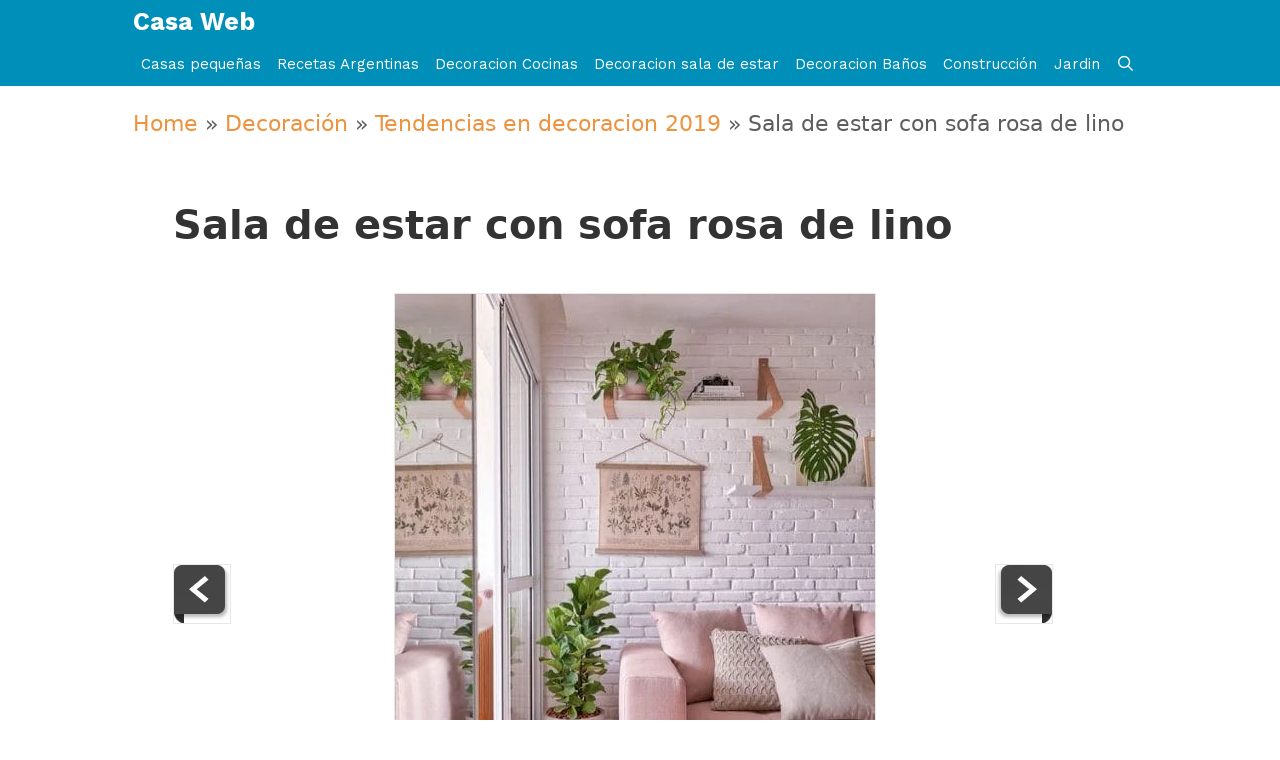

--- FILE ---
content_type: text/html; charset=UTF-8
request_url: https://casa-web.com.ar/tendencias-en-decoracion-2019_9643/sala-de-estar-rosa-lino
body_size: 20025
content:
<!DOCTYPE html>
<html lang="es">
<head>
	<meta charset="UTF-8">
	<meta http-equiv="X-UA-Compatible" content="IE=edge" />
	<link rel="profile" href="https://gmpg.org/xfn/11">
	<meta name='robots' content='index, follow, max-image-preview:large, max-snippet:-1, max-video-preview:-1' />
<meta name="viewport" content="width=device-width, initial-scale=1">
	<!-- This site is optimized with the Yoast SEO plugin v26.6 - https://yoast.com/wordpress/plugins/seo/ -->
	<title>Sala de estar con sofa rosa de lino - Casa Web</title>
	<meta name="description" content="Sala de estar con sofa rosa de lino - Encuentra fotos e ideas de Sala de estar con sofa rosa de lino para la casa de tus sueños. - Casa Web" />
	<link rel="canonical" href="https://casa-web.com.ar/tendencias-en-decoracion-2019_9643/sala-de-estar-rosa-lino/" />
	<meta property="og:locale" content="es_ES" />
	<meta property="og:type" content="article" />
	<meta property="og:title" content="Sala de estar con sofa rosa de lino - Casa Web" />
	<meta property="og:description" content="Sala de estar con sofa rosa de lino - Encuentra fotos e ideas de Sala de estar con sofa rosa de lino para la casa de tus sueños. - Casa Web" />
	<meta property="og:url" content="https://casa-web.com.ar/tendencias-en-decoracion-2019_9643/sala-de-estar-rosa-lino/" />
	<meta property="og:site_name" content="Casa Web" />
	<meta property="article:publisher" content="https://www.facebook.com/CasaWebDecoracion" />
	<meta property="article:modified_time" content="2024-07-24T21:39:33+00:00" />
	<meta property="og:image" content="https://casa-web.com.ar/tendencias-en-decoracion-2019_9643/sala-de-estar-rosa-lino" />
	<meta property="og:image:width" content="480" />
	<meta property="og:image:height" content="600" />
	<meta property="og:image:type" content="image/jpeg" />
	<meta name="twitter:card" content="summary_large_image" />
	<meta name="twitter:label1" content="Tiempo de lectura" />
	<meta name="twitter:data1" content="1 minuto" />
	<script type="application/ld+json" class="yoast-schema-graph">{"@context":"https://schema.org","@graph":[{"@type":"WebPage","@id":"https://casa-web.com.ar/tendencias-en-decoracion-2019_9643/sala-de-estar-rosa-lino/","url":"https://casa-web.com.ar/tendencias-en-decoracion-2019_9643/sala-de-estar-rosa-lino/","name":"Sala de estar con sofa rosa de lino - Casa Web","isPartOf":{"@id":"https://casa-web.com.ar/#website"},"primaryImageOfPage":{"@id":"https://casa-web.com.ar/tendencias-en-decoracion-2019_9643/sala-de-estar-rosa-lino/#primaryimage"},"image":{"@id":"https://casa-web.com.ar/tendencias-en-decoracion-2019_9643/sala-de-estar-rosa-lino/#primaryimage"},"thumbnailUrl":"https://casa-web.com.ar/wp-content/uploads/2018/09/sala-de-estar-rosa-lino.jpg","datePublished":"2018-09-17T23:19:45+00:00","dateModified":"2024-07-24T21:39:33+00:00","description":"Sala de estar con sofa rosa de lino - Encuentra fotos e ideas de Sala de estar con sofa rosa de lino para la casa de tus sueños. - Casa Web","breadcrumb":{"@id":"https://casa-web.com.ar/tendencias-en-decoracion-2019_9643/sala-de-estar-rosa-lino/#breadcrumb"},"inLanguage":"es","potentialAction":[{"@type":"ReadAction","target":["https://casa-web.com.ar/tendencias-en-decoracion-2019_9643/sala-de-estar-rosa-lino/"]}]},{"@type":"ImageObject","inLanguage":"es","@id":"https://casa-web.com.ar/tendencias-en-decoracion-2019_9643/sala-de-estar-rosa-lino/#primaryimage","url":"https://casa-web.com.ar/wp-content/uploads/2018/09/sala-de-estar-rosa-lino.jpg","contentUrl":"https://casa-web.com.ar/wp-content/uploads/2018/09/sala-de-estar-rosa-lino.jpg","width":480,"height":600,"caption":"sala de estar rosa lino"},{"@type":"BreadcrumbList","@id":"https://casa-web.com.ar/tendencias-en-decoracion-2019_9643/sala-de-estar-rosa-lino/#breadcrumb","itemListElement":[{"@type":"ListItem","position":1,"name":"Home","item":"https://casa-web.com.ar/"},{"@type":"ListItem","position":2,"name":"Decoración","item":"https://casa-web.com.ar/seccion/decoracion"},{"@type":"ListItem","position":3,"name":"Tendencias en decoracion 2019","item":"https://casa-web.com.ar/tendencias-en-decoracion-2019_9643"},{"@type":"ListItem","position":4,"name":"Sala de estar con sofa rosa de lino"}]},{"@type":"WebSite","@id":"https://casa-web.com.ar/#website","url":"https://casa-web.com.ar/","name":"Casa Web","description":"Decoracion, Jardineria y Construccion","publisher":{"@id":"https://casa-web.com.ar/#/schema/person/7c4e2fd04f9598fbcfb0d42ad9196ab6"},"potentialAction":[{"@type":"SearchAction","target":{"@type":"EntryPoint","urlTemplate":"https://casa-web.com.ar/?s={search_term_string}"},"query-input":{"@type":"PropertyValueSpecification","valueRequired":true,"valueName":"search_term_string"}}],"inLanguage":"es"},{"@type":["Person","Organization"],"@id":"https://casa-web.com.ar/#/schema/person/7c4e2fd04f9598fbcfb0d42ad9196ab6","name":"admin","image":{"@type":"ImageObject","inLanguage":"es","@id":"https://casa-web.com.ar/#/schema/person/image/","url":"https://casa-web.com.ar/wp-content/uploads/2018/09/sala-de-estar-rosa-lino.jpg","contentUrl":"https://casa-web.com.ar/wp-content/uploads/2018/09/sala-de-estar-rosa-lino.jpg","width":480,"height":600,"caption":"admin"},"logo":{"@id":"https://casa-web.com.ar/#/schema/person/image/"},"sameAs":["https://www.facebook.com/CasaWebDecoracion","https://www.pinterest.se/casawebblog/"]}]}</script>
	<!-- / Yoast SEO plugin. -->


<link href='https://fonts.gstatic.com' crossorigin rel='preconnect' />
<link href='https://fonts.googleapis.com' crossorigin rel='preconnect' />
<link rel="alternate" type="application/rss+xml" title="Casa Web &raquo; Feed" href="https://casa-web.com.ar/feed" />
<link rel="alternate" type="application/rss+xml" title="Casa Web &raquo; Feed de los comentarios" href="https://casa-web.com.ar/comments/feed" />
<link rel="alternate" type="application/rss+xml" title="Casa Web &raquo; Comentario Sala de estar con sofa rosa de lino del feed" href="https://casa-web.com.ar/tendencias-en-decoracion-2019_9643/sala-de-estar-rosa-lino/feed" />
<link rel="alternate" title="oEmbed (JSON)" type="application/json+oembed" href="https://casa-web.com.ar/wp-json/oembed/1.0/embed?url=https%3A%2F%2Fcasa-web.com.ar%2Ftendencias-en-decoracion-2019_9643%2Fsala-de-estar-rosa-lino" />
<link rel="alternate" title="oEmbed (XML)" type="text/xml+oembed" href="https://casa-web.com.ar/wp-json/oembed/1.0/embed?url=https%3A%2F%2Fcasa-web.com.ar%2Ftendencias-en-decoracion-2019_9643%2Fsala-de-estar-rosa-lino&#038;format=xml" />
		<style>
			.lazyload,
			.lazyloading {
				max-width: 100%;
			}
		</style>
		<style id='wp-img-auto-sizes-contain-inline-css'>
img:is([sizes=auto i],[sizes^="auto," i]){contain-intrinsic-size:3000px 1500px}
/*# sourceURL=wp-img-auto-sizes-contain-inline-css */
</style>
<link rel='stylesheet' id='generate-fonts-css' href='//fonts.googleapis.com/css?family=Work+Sans:100,200,300,regular,500,600,700,800,900' media='all' />
<style id='wp-emoji-styles-inline-css'>

	img.wp-smiley, img.emoji {
		display: inline !important;
		border: none !important;
		box-shadow: none !important;
		height: 1em !important;
		width: 1em !important;
		margin: 0 0.07em !important;
		vertical-align: -0.1em !important;
		background: none !important;
		padding: 0 !important;
	}
/*# sourceURL=wp-emoji-styles-inline-css */
</style>
<style id='wp-block-library-inline-css'>
:root{--wp-block-synced-color:#7a00df;--wp-block-synced-color--rgb:122,0,223;--wp-bound-block-color:var(--wp-block-synced-color);--wp-editor-canvas-background:#ddd;--wp-admin-theme-color:#007cba;--wp-admin-theme-color--rgb:0,124,186;--wp-admin-theme-color-darker-10:#006ba1;--wp-admin-theme-color-darker-10--rgb:0,107,160.5;--wp-admin-theme-color-darker-20:#005a87;--wp-admin-theme-color-darker-20--rgb:0,90,135;--wp-admin-border-width-focus:2px}@media (min-resolution:192dpi){:root{--wp-admin-border-width-focus:1.5px}}.wp-element-button{cursor:pointer}:root .has-very-light-gray-background-color{background-color:#eee}:root .has-very-dark-gray-background-color{background-color:#313131}:root .has-very-light-gray-color{color:#eee}:root .has-very-dark-gray-color{color:#313131}:root .has-vivid-green-cyan-to-vivid-cyan-blue-gradient-background{background:linear-gradient(135deg,#00d084,#0693e3)}:root .has-purple-crush-gradient-background{background:linear-gradient(135deg,#34e2e4,#4721fb 50%,#ab1dfe)}:root .has-hazy-dawn-gradient-background{background:linear-gradient(135deg,#faaca8,#dad0ec)}:root .has-subdued-olive-gradient-background{background:linear-gradient(135deg,#fafae1,#67a671)}:root .has-atomic-cream-gradient-background{background:linear-gradient(135deg,#fdd79a,#004a59)}:root .has-nightshade-gradient-background{background:linear-gradient(135deg,#330968,#31cdcf)}:root .has-midnight-gradient-background{background:linear-gradient(135deg,#020381,#2874fc)}:root{--wp--preset--font-size--normal:16px;--wp--preset--font-size--huge:42px}.has-regular-font-size{font-size:1em}.has-larger-font-size{font-size:2.625em}.has-normal-font-size{font-size:var(--wp--preset--font-size--normal)}.has-huge-font-size{font-size:var(--wp--preset--font-size--huge)}.has-text-align-center{text-align:center}.has-text-align-left{text-align:left}.has-text-align-right{text-align:right}.has-fit-text{white-space:nowrap!important}#end-resizable-editor-section{display:none}.aligncenter{clear:both}.items-justified-left{justify-content:flex-start}.items-justified-center{justify-content:center}.items-justified-right{justify-content:flex-end}.items-justified-space-between{justify-content:space-between}.screen-reader-text{border:0;clip-path:inset(50%);height:1px;margin:-1px;overflow:hidden;padding:0;position:absolute;width:1px;word-wrap:normal!important}.screen-reader-text:focus{background-color:#ddd;clip-path:none;color:#444;display:block;font-size:1em;height:auto;left:5px;line-height:normal;padding:15px 23px 14px;text-decoration:none;top:5px;width:auto;z-index:100000}html :where(.has-border-color){border-style:solid}html :where([style*=border-top-color]){border-top-style:solid}html :where([style*=border-right-color]){border-right-style:solid}html :where([style*=border-bottom-color]){border-bottom-style:solid}html :where([style*=border-left-color]){border-left-style:solid}html :where([style*=border-width]){border-style:solid}html :where([style*=border-top-width]){border-top-style:solid}html :where([style*=border-right-width]){border-right-style:solid}html :where([style*=border-bottom-width]){border-bottom-style:solid}html :where([style*=border-left-width]){border-left-style:solid}html :where(img[class*=wp-image-]){height:auto;max-width:100%}:where(figure){margin:0 0 1em}html :where(.is-position-sticky){--wp-admin--admin-bar--position-offset:var(--wp-admin--admin-bar--height,0px)}@media screen and (max-width:600px){html :where(.is-position-sticky){--wp-admin--admin-bar--position-offset:0px}}

/*# sourceURL=wp-block-library-inline-css */
</style><style id='global-styles-inline-css'>
:root{--wp--preset--aspect-ratio--square: 1;--wp--preset--aspect-ratio--4-3: 4/3;--wp--preset--aspect-ratio--3-4: 3/4;--wp--preset--aspect-ratio--3-2: 3/2;--wp--preset--aspect-ratio--2-3: 2/3;--wp--preset--aspect-ratio--16-9: 16/9;--wp--preset--aspect-ratio--9-16: 9/16;--wp--preset--color--black: #000000;--wp--preset--color--cyan-bluish-gray: #abb8c3;--wp--preset--color--white: #ffffff;--wp--preset--color--pale-pink: #f78da7;--wp--preset--color--vivid-red: #cf2e2e;--wp--preset--color--luminous-vivid-orange: #ff6900;--wp--preset--color--luminous-vivid-amber: #fcb900;--wp--preset--color--light-green-cyan: #7bdcb5;--wp--preset--color--vivid-green-cyan: #00d084;--wp--preset--color--pale-cyan-blue: #8ed1fc;--wp--preset--color--vivid-cyan-blue: #0693e3;--wp--preset--color--vivid-purple: #9b51e0;--wp--preset--color--contrast: var(--contrast);--wp--preset--color--contrast-2: var(--contrast-2);--wp--preset--color--contrast-3: var(--contrast-3);--wp--preset--color--base: var(--base);--wp--preset--color--base-2: var(--base-2);--wp--preset--color--base-3: var(--base-3);--wp--preset--color--accent: var(--accent);--wp--preset--gradient--vivid-cyan-blue-to-vivid-purple: linear-gradient(135deg,rgb(6,147,227) 0%,rgb(155,81,224) 100%);--wp--preset--gradient--light-green-cyan-to-vivid-green-cyan: linear-gradient(135deg,rgb(122,220,180) 0%,rgb(0,208,130) 100%);--wp--preset--gradient--luminous-vivid-amber-to-luminous-vivid-orange: linear-gradient(135deg,rgb(252,185,0) 0%,rgb(255,105,0) 100%);--wp--preset--gradient--luminous-vivid-orange-to-vivid-red: linear-gradient(135deg,rgb(255,105,0) 0%,rgb(207,46,46) 100%);--wp--preset--gradient--very-light-gray-to-cyan-bluish-gray: linear-gradient(135deg,rgb(238,238,238) 0%,rgb(169,184,195) 100%);--wp--preset--gradient--cool-to-warm-spectrum: linear-gradient(135deg,rgb(74,234,220) 0%,rgb(151,120,209) 20%,rgb(207,42,186) 40%,rgb(238,44,130) 60%,rgb(251,105,98) 80%,rgb(254,248,76) 100%);--wp--preset--gradient--blush-light-purple: linear-gradient(135deg,rgb(255,206,236) 0%,rgb(152,150,240) 100%);--wp--preset--gradient--blush-bordeaux: linear-gradient(135deg,rgb(254,205,165) 0%,rgb(254,45,45) 50%,rgb(107,0,62) 100%);--wp--preset--gradient--luminous-dusk: linear-gradient(135deg,rgb(255,203,112) 0%,rgb(199,81,192) 50%,rgb(65,88,208) 100%);--wp--preset--gradient--pale-ocean: linear-gradient(135deg,rgb(255,245,203) 0%,rgb(182,227,212) 50%,rgb(51,167,181) 100%);--wp--preset--gradient--electric-grass: linear-gradient(135deg,rgb(202,248,128) 0%,rgb(113,206,126) 100%);--wp--preset--gradient--midnight: linear-gradient(135deg,rgb(2,3,129) 0%,rgb(40,116,252) 100%);--wp--preset--font-size--small: 13px;--wp--preset--font-size--medium: 20px;--wp--preset--font-size--large: 36px;--wp--preset--font-size--x-large: 42px;--wp--preset--spacing--20: 0.44rem;--wp--preset--spacing--30: 0.67rem;--wp--preset--spacing--40: 1rem;--wp--preset--spacing--50: 1.5rem;--wp--preset--spacing--60: 2.25rem;--wp--preset--spacing--70: 3.38rem;--wp--preset--spacing--80: 5.06rem;--wp--preset--shadow--natural: 6px 6px 9px rgba(0, 0, 0, 0.2);--wp--preset--shadow--deep: 12px 12px 50px rgba(0, 0, 0, 0.4);--wp--preset--shadow--sharp: 6px 6px 0px rgba(0, 0, 0, 0.2);--wp--preset--shadow--outlined: 6px 6px 0px -3px rgb(255, 255, 255), 6px 6px rgb(0, 0, 0);--wp--preset--shadow--crisp: 6px 6px 0px rgb(0, 0, 0);}:where(.is-layout-flex){gap: 0.5em;}:where(.is-layout-grid){gap: 0.5em;}body .is-layout-flex{display: flex;}.is-layout-flex{flex-wrap: wrap;align-items: center;}.is-layout-flex > :is(*, div){margin: 0;}body .is-layout-grid{display: grid;}.is-layout-grid > :is(*, div){margin: 0;}:where(.wp-block-columns.is-layout-flex){gap: 2em;}:where(.wp-block-columns.is-layout-grid){gap: 2em;}:where(.wp-block-post-template.is-layout-flex){gap: 1.25em;}:where(.wp-block-post-template.is-layout-grid){gap: 1.25em;}.has-black-color{color: var(--wp--preset--color--black) !important;}.has-cyan-bluish-gray-color{color: var(--wp--preset--color--cyan-bluish-gray) !important;}.has-white-color{color: var(--wp--preset--color--white) !important;}.has-pale-pink-color{color: var(--wp--preset--color--pale-pink) !important;}.has-vivid-red-color{color: var(--wp--preset--color--vivid-red) !important;}.has-luminous-vivid-orange-color{color: var(--wp--preset--color--luminous-vivid-orange) !important;}.has-luminous-vivid-amber-color{color: var(--wp--preset--color--luminous-vivid-amber) !important;}.has-light-green-cyan-color{color: var(--wp--preset--color--light-green-cyan) !important;}.has-vivid-green-cyan-color{color: var(--wp--preset--color--vivid-green-cyan) !important;}.has-pale-cyan-blue-color{color: var(--wp--preset--color--pale-cyan-blue) !important;}.has-vivid-cyan-blue-color{color: var(--wp--preset--color--vivid-cyan-blue) !important;}.has-vivid-purple-color{color: var(--wp--preset--color--vivid-purple) !important;}.has-black-background-color{background-color: var(--wp--preset--color--black) !important;}.has-cyan-bluish-gray-background-color{background-color: var(--wp--preset--color--cyan-bluish-gray) !important;}.has-white-background-color{background-color: var(--wp--preset--color--white) !important;}.has-pale-pink-background-color{background-color: var(--wp--preset--color--pale-pink) !important;}.has-vivid-red-background-color{background-color: var(--wp--preset--color--vivid-red) !important;}.has-luminous-vivid-orange-background-color{background-color: var(--wp--preset--color--luminous-vivid-orange) !important;}.has-luminous-vivid-amber-background-color{background-color: var(--wp--preset--color--luminous-vivid-amber) !important;}.has-light-green-cyan-background-color{background-color: var(--wp--preset--color--light-green-cyan) !important;}.has-vivid-green-cyan-background-color{background-color: var(--wp--preset--color--vivid-green-cyan) !important;}.has-pale-cyan-blue-background-color{background-color: var(--wp--preset--color--pale-cyan-blue) !important;}.has-vivid-cyan-blue-background-color{background-color: var(--wp--preset--color--vivid-cyan-blue) !important;}.has-vivid-purple-background-color{background-color: var(--wp--preset--color--vivid-purple) !important;}.has-black-border-color{border-color: var(--wp--preset--color--black) !important;}.has-cyan-bluish-gray-border-color{border-color: var(--wp--preset--color--cyan-bluish-gray) !important;}.has-white-border-color{border-color: var(--wp--preset--color--white) !important;}.has-pale-pink-border-color{border-color: var(--wp--preset--color--pale-pink) !important;}.has-vivid-red-border-color{border-color: var(--wp--preset--color--vivid-red) !important;}.has-luminous-vivid-orange-border-color{border-color: var(--wp--preset--color--luminous-vivid-orange) !important;}.has-luminous-vivid-amber-border-color{border-color: var(--wp--preset--color--luminous-vivid-amber) !important;}.has-light-green-cyan-border-color{border-color: var(--wp--preset--color--light-green-cyan) !important;}.has-vivid-green-cyan-border-color{border-color: var(--wp--preset--color--vivid-green-cyan) !important;}.has-pale-cyan-blue-border-color{border-color: var(--wp--preset--color--pale-cyan-blue) !important;}.has-vivid-cyan-blue-border-color{border-color: var(--wp--preset--color--vivid-cyan-blue) !important;}.has-vivid-purple-border-color{border-color: var(--wp--preset--color--vivid-purple) !important;}.has-vivid-cyan-blue-to-vivid-purple-gradient-background{background: var(--wp--preset--gradient--vivid-cyan-blue-to-vivid-purple) !important;}.has-light-green-cyan-to-vivid-green-cyan-gradient-background{background: var(--wp--preset--gradient--light-green-cyan-to-vivid-green-cyan) !important;}.has-luminous-vivid-amber-to-luminous-vivid-orange-gradient-background{background: var(--wp--preset--gradient--luminous-vivid-amber-to-luminous-vivid-orange) !important;}.has-luminous-vivid-orange-to-vivid-red-gradient-background{background: var(--wp--preset--gradient--luminous-vivid-orange-to-vivid-red) !important;}.has-very-light-gray-to-cyan-bluish-gray-gradient-background{background: var(--wp--preset--gradient--very-light-gray-to-cyan-bluish-gray) !important;}.has-cool-to-warm-spectrum-gradient-background{background: var(--wp--preset--gradient--cool-to-warm-spectrum) !important;}.has-blush-light-purple-gradient-background{background: var(--wp--preset--gradient--blush-light-purple) !important;}.has-blush-bordeaux-gradient-background{background: var(--wp--preset--gradient--blush-bordeaux) !important;}.has-luminous-dusk-gradient-background{background: var(--wp--preset--gradient--luminous-dusk) !important;}.has-pale-ocean-gradient-background{background: var(--wp--preset--gradient--pale-ocean) !important;}.has-electric-grass-gradient-background{background: var(--wp--preset--gradient--electric-grass) !important;}.has-midnight-gradient-background{background: var(--wp--preset--gradient--midnight) !important;}.has-small-font-size{font-size: var(--wp--preset--font-size--small) !important;}.has-medium-font-size{font-size: var(--wp--preset--font-size--medium) !important;}.has-large-font-size{font-size: var(--wp--preset--font-size--large) !important;}.has-x-large-font-size{font-size: var(--wp--preset--font-size--x-large) !important;}
/*# sourceURL=global-styles-inline-css */
</style>

<style id='classic-theme-styles-inline-css'>
/*! This file is auto-generated */
.wp-block-button__link{color:#fff;background-color:#32373c;border-radius:9999px;box-shadow:none;text-decoration:none;padding:calc(.667em + 2px) calc(1.333em + 2px);font-size:1.125em}.wp-block-file__button{background:#32373c;color:#fff;text-decoration:none}
/*# sourceURL=/wp-includes/css/classic-themes.min.css */
</style>
<link rel='stylesheet' id='crp-style-masonry-css' href='https://casa-web.com.ar/wp-content/plugins/contextual-related-posts/css/masonry.min.css?ver=4.1.0' media='all' />
<link rel='stylesheet' id='generate-style-grid-css' href='https://casa-web.com.ar/wp-content/themes/generatepress/assets/css/unsemantic-grid.min.css?ver=3.6.1' media='all' />
<link rel='stylesheet' id='generate-style-css' href='https://casa-web.com.ar/wp-content/themes/generatepress/assets/css/style.min.css?ver=3.6.1' media='all' />
<style id='generate-style-inline-css'>
@media (max-width:768px){}
body{background-color:#ffffff;color:#5e5e5e;}a{color:#ed923e;}a:hover, a:focus, a:active{color:#000000;}body .grid-container{max-width:1015px;}.wp-block-group__inner-container{max-width:1015px;margin-left:auto;margin-right:auto;}.site-header .header-image{width:30px;}.navigation-search{position:absolute;left:-99999px;pointer-events:none;visibility:hidden;z-index:20;width:100%;top:0;transition:opacity 100ms ease-in-out;opacity:0;}.navigation-search.nav-search-active{left:0;right:0;pointer-events:auto;visibility:visible;opacity:1;}.navigation-search input[type="search"]{outline:0;border:0;vertical-align:bottom;line-height:1;opacity:0.9;width:100%;z-index:20;border-radius:0;-webkit-appearance:none;height:60px;}.navigation-search input::-ms-clear{display:none;width:0;height:0;}.navigation-search input::-ms-reveal{display:none;width:0;height:0;}.navigation-search input::-webkit-search-decoration, .navigation-search input::-webkit-search-cancel-button, .navigation-search input::-webkit-search-results-button, .navigation-search input::-webkit-search-results-decoration{display:none;}.main-navigation li.search-item{z-index:21;}li.search-item.active{transition:opacity 100ms ease-in-out;}.nav-left-sidebar .main-navigation li.search-item.active,.nav-right-sidebar .main-navigation li.search-item.active{width:auto;display:inline-block;float:right;}.gen-sidebar-nav .navigation-search{top:auto;bottom:0;}.dropdown-click .main-navigation ul ul{display:none;visibility:hidden;}.dropdown-click .main-navigation ul ul ul.toggled-on{left:0;top:auto;position:relative;box-shadow:none;border-bottom:1px solid rgba(0,0,0,0.05);}.dropdown-click .main-navigation ul ul li:last-child > ul.toggled-on{border-bottom:0;}.dropdown-click .main-navigation ul.toggled-on, .dropdown-click .main-navigation ul li.sfHover > ul.toggled-on{display:block;left:auto;right:auto;opacity:1;visibility:visible;pointer-events:auto;height:auto;overflow:visible;float:none;}.dropdown-click .main-navigation.sub-menu-left .sub-menu.toggled-on, .dropdown-click .main-navigation.sub-menu-left ul li.sfHover > ul.toggled-on{right:0;}.dropdown-click nav ul ul ul{background-color:transparent;}.dropdown-click .widget-area .main-navigation ul ul{top:auto;position:absolute;float:none;width:100%;left:-99999px;}.dropdown-click .widget-area .main-navigation ul ul.toggled-on{position:relative;left:0;right:0;}.dropdown-click .widget-area.sidebar .main-navigation ul li.sfHover ul, .dropdown-click .widget-area.sidebar .main-navigation ul li:hover ul{right:0;left:0;}.dropdown-click .sfHover > a > .dropdown-menu-toggle > .gp-icon svg{transform:rotate(180deg);}.menu-item-has-children  .dropdown-menu-toggle[role="presentation"]{pointer-events:none;}:root{--contrast:#222222;--contrast-2:#575760;--contrast-3:#b2b2be;--base:#f0f0f0;--base-2:#f7f8f9;--base-3:#ffffff;--accent:#1e73be;}:root .has-contrast-color{color:var(--contrast);}:root .has-contrast-background-color{background-color:var(--contrast);}:root .has-contrast-2-color{color:var(--contrast-2);}:root .has-contrast-2-background-color{background-color:var(--contrast-2);}:root .has-contrast-3-color{color:var(--contrast-3);}:root .has-contrast-3-background-color{background-color:var(--contrast-3);}:root .has-base-color{color:var(--base);}:root .has-base-background-color{background-color:var(--base);}:root .has-base-2-color{color:var(--base-2);}:root .has-base-2-background-color{background-color:var(--base-2);}:root .has-base-3-color{color:var(--base-3);}:root .has-base-3-background-color{background-color:var(--base-3);}:root .has-accent-color{color:var(--accent);}:root .has-accent-background-color{background-color:var(--accent);}body, button, input, select, textarea{font-family:-apple-system, system-ui, BlinkMacSystemFont, "Segoe UI", Helvetica, Arial, sans-serif, "Apple Color Emoji", "Segoe UI Emoji", "Segoe UI Symbol";font-size:22px;}body{line-height:1.6;}.entry-content > [class*="wp-block-"]:not(:last-child):not(.wp-block-heading){margin-bottom:1.5em;}.main-title{font-family:"Work Sans", sans-serif;font-weight:600;}.site-description{font-family:"Work Sans", sans-serif;}.main-navigation a, .menu-toggle{font-family:"Work Sans", sans-serif;}.main-navigation .main-nav ul ul li a{font-size:14px;}.sidebar .widget, .footer-widgets .widget{font-size:17px;}h1{font-weight:700;font-size:40px;}h2{font-weight:500;font-size:38px;line-height:1.4em;margin-bottom:12px;}h3{font-weight:500;font-size:27px;line-height:1.4em;}h4{font-size:inherit;}h5{font-size:inherit;}@media (max-width:768px){.main-title{font-size:20px;}h1{font-size:40px;}h2{font-size:38px;}}.top-bar{background-color:#636363;color:#ffffff;}.top-bar a{color:#ffffff;}.top-bar a:hover{color:#303030;}.site-header{background-color:#ffffff;color:#008fb9;}.site-header a{color:#3a3a3a;}.main-title a,.main-title a:hover{color:#ffffff;}.site-description{color:#0a82a1;}.main-navigation,.main-navigation ul ul{background-color:#008fb9;}.main-navigation .main-nav ul li a, .main-navigation .menu-toggle, .main-navigation .menu-bar-items{color:#ffffff;}.main-navigation .main-nav ul li:not([class*="current-menu-"]):hover > a, .main-navigation .main-nav ul li:not([class*="current-menu-"]):focus > a, .main-navigation .main-nav ul li.sfHover:not([class*="current-menu-"]) > a, .main-navigation .menu-bar-item:hover > a, .main-navigation .menu-bar-item.sfHover > a{color:#ffffff;background-color:#0ac78b;}button.menu-toggle:hover,button.menu-toggle:focus,.main-navigation .mobile-bar-items a,.main-navigation .mobile-bar-items a:hover,.main-navigation .mobile-bar-items a:focus{color:#ffffff;}.main-navigation .main-nav ul li[class*="current-menu-"] > a{color:#ffffff;background-color:#0ac78b;}.navigation-search input[type="search"],.navigation-search input[type="search"]:active, .navigation-search input[type="search"]:focus, .main-navigation .main-nav ul li.search-item.active > a, .main-navigation .menu-bar-items .search-item.active > a{color:#ffffff;background-color:#0ac78b;}.main-navigation ul ul{background-color:#ffffff;}.main-navigation .main-nav ul ul li a{color:#ffffff;}.main-navigation .main-nav ul ul li:not([class*="current-menu-"]):hover > a,.main-navigation .main-nav ul ul li:not([class*="current-menu-"]):focus > a, .main-navigation .main-nav ul ul li.sfHover:not([class*="current-menu-"]) > a{color:#ffffff;background-color:#0ac78b;}.main-navigation .main-nav ul ul li[class*="current-menu-"] > a{color:#ffffff;background-color:#0ac78b;}.separate-containers .inside-article, .separate-containers .comments-area, .separate-containers .page-header, .one-container .container, .separate-containers .paging-navigation, .inside-page-header{color:#333333;background-color:#ffffff;}.inside-article a,.paging-navigation a,.comments-area a,.page-header a{color:#0ac78b;}.entry-header h1,.page-header h1{color:#333333;}.entry-title a{color:#333333;}.entry-title a:hover{color:#3f3f3f;}.entry-meta{color:#595959;}.entry-meta a{color:#0ac78b;}.entry-meta a:hover{color:#0ac78b;}h2{color:#008fb9;}.sidebar .widget{background-color:#ffffff;}.sidebar .widget .widget-title{color:#08512b;}.footer-widgets{background-color:#ffffff;}.footer-widgets .widget-title{color:#000000;}.site-info{color:#ffffff;background-color:#222222;}.site-info a{color:#ffffff;}.site-info a:hover{color:#606060;}.footer-bar .widget_nav_menu .current-menu-item a{color:#606060;}input[type="text"],input[type="email"],input[type="url"],input[type="password"],input[type="search"],input[type="tel"],input[type="number"],textarea,select{color:#666666;background-color:#fafafa;border-color:#cccccc;}input[type="text"]:focus,input[type="email"]:focus,input[type="url"]:focus,input[type="password"]:focus,input[type="search"]:focus,input[type="tel"]:focus,input[type="number"]:focus,textarea:focus,select:focus{color:#666666;background-color:#ffffff;border-color:#bfbfbf;}button,html input[type="button"],input[type="reset"],input[type="submit"],a.button,a.wp-block-button__link:not(.has-background){color:#ffffff;background-color:#666666;}button:hover,html input[type="button"]:hover,input[type="reset"]:hover,input[type="submit"]:hover,a.button:hover,button:focus,html input[type="button"]:focus,input[type="reset"]:focus,input[type="submit"]:focus,a.button:focus,a.wp-block-button__link:not(.has-background):active,a.wp-block-button__link:not(.has-background):focus,a.wp-block-button__link:not(.has-background):hover{color:#ffffff;background-color:#3f3f3f;}a.generate-back-to-top{background-color:rgba( 0,0,0,0.4 );color:#ffffff;}a.generate-back-to-top:hover,a.generate-back-to-top:focus{background-color:rgba( 0,0,0,0.6 );color:#ffffff;}:root{--gp-search-modal-bg-color:var(--base-3);--gp-search-modal-text-color:var(--contrast);--gp-search-modal-overlay-bg-color:rgba(0,0,0,0.2);}@media (max-width: 768px){.main-navigation .menu-bar-item:hover > a, .main-navigation .menu-bar-item.sfHover > a{background:none;color:#ffffff;}}.inside-top-bar{padding:10px;}.inside-header{padding:9px 40px 8px 40px;}.site-main .wp-block-group__inner-container{padding:40px;}.entry-content .alignwide, body:not(.no-sidebar) .entry-content .alignfull{margin-left:-40px;width:calc(100% + 80px);max-width:calc(100% + 80px);}.main-navigation .main-nav ul li a,.menu-toggle,.main-navigation .mobile-bar-items a{padding-left:8px;padding-right:8px;line-height:43px;}.main-navigation .main-nav ul ul li a{padding:10px 8px 10px 8px;}.main-navigation ul ul{width:126px;}.navigation-search input[type="search"]{height:43px;}.rtl .menu-item-has-children .dropdown-menu-toggle{padding-left:8px;}.menu-item-has-children .dropdown-menu-toggle{padding-right:8px;}.rtl .main-navigation .main-nav ul li.menu-item-has-children > a{padding-right:8px;}.site-info{padding:20px;}@media (max-width:768px){.separate-containers .inside-article, .separate-containers .comments-area, .separate-containers .page-header, .separate-containers .paging-navigation, .one-container .site-content, .inside-page-header{padding:20px 15px 15px 15px;}.site-main .wp-block-group__inner-container{padding:20px 15px 15px 15px;}.site-info{padding-right:10px;padding-left:10px;}.entry-content .alignwide, body:not(.no-sidebar) .entry-content .alignfull{margin-left:-15px;width:calc(100% + 30px);max-width:calc(100% + 30px);}}.one-container .sidebar .widget{padding:0px;}/* End cached CSS */@media (max-width: 768px){.main-navigation .menu-toggle,.main-navigation .mobile-bar-items,.sidebar-nav-mobile:not(#sticky-placeholder){display:block;}.main-navigation ul,.gen-sidebar-nav{display:none;}[class*="nav-float-"] .site-header .inside-header > *{float:none;clear:both;}}
.dynamic-author-image-rounded{border-radius:100%;}.dynamic-featured-image, .dynamic-author-image{vertical-align:middle;}.one-container.blog .dynamic-content-template:not(:last-child), .one-container.archive .dynamic-content-template:not(:last-child){padding-bottom:0px;}.dynamic-entry-excerpt > p:last-child{margin-bottom:0px;}
.main-navigation .main-nav ul li a,.menu-toggle,.main-navigation .mobile-bar-items a{transition: line-height 300ms ease}.main-navigation.toggled .main-nav > ul{background-color: #008fb9}
/*# sourceURL=generate-style-inline-css */
</style>
<link rel='stylesheet' id='generate-mobile-style-css' href='https://casa-web.com.ar/wp-content/themes/generatepress/assets/css/mobile.min.css?ver=3.6.1' media='all' />
<link rel='stylesheet' id='generate-font-icons-css' href='https://casa-web.com.ar/wp-content/themes/generatepress/assets/css/components/font-icons.min.css?ver=3.6.1' media='all' />
<link rel='stylesheet' id='generate-child-css' href='https://casa-web.com.ar/wp-content/themes/generatepress_child/style.css?ver=1562872962' media='all' />
<link rel='stylesheet' id='generate-sticky-css' href='https://casa-web.com.ar/wp-content/plugins/gp-premium/menu-plus/functions/css/sticky.min.css?ver=2.5.5' media='all' />
<link rel='stylesheet' id='generate-navigation-branding-css' href='https://casa-web.com.ar/wp-content/plugins/gp-premium/menu-plus/functions/css/navigation-branding.min.css?ver=2.5.5' media='all' />
<style id='generate-navigation-branding-inline-css'>
@media (max-width: 768px){.site-header, #site-navigation, #sticky-navigation{display:none !important;opacity:0.0;}#mobile-header{display:block !important;width:100% !important;}#mobile-header .main-nav > ul{display:none;}#mobile-header.toggled .main-nav > ul, #mobile-header .menu-toggle, #mobile-header .mobile-bar-items{display:block;}#mobile-header .main-nav{-ms-flex:0 0 100%;flex:0 0 100%;-webkit-box-ordinal-group:5;-ms-flex-order:4;order:4;}}.navigation-branding .main-title{font-size:25px;font-weight:bold;}.navigation-branding img, .site-logo.mobile-header-logo img{height:43px;width:auto;}.navigation-branding .main-title{line-height:43px;}@media (max-width: 1025px){#site-navigation .navigation-branding, #sticky-navigation .navigation-branding{margin-left:10px;}}@media (max-width: 768px){.main-navigation:not(.slideout-navigation) .main-nav{-ms-flex:0 0 100%;flex:0 0 100%;}.main-navigation:not(.slideout-navigation) .inside-navigation{-ms-flex-wrap:wrap;flex-wrap:wrap;display:-webkit-box;display:-ms-flexbox;display:flex;}.nav-aligned-center .navigation-branding, .nav-aligned-left .navigation-branding{margin-right:auto;}.nav-aligned-center  .main-navigation.has-branding:not(.slideout-navigation) .inside-navigation .main-nav,.nav-aligned-center  .main-navigation.has-sticky-branding.navigation-stick .inside-navigation .main-nav,.nav-aligned-left  .main-navigation.has-branding:not(.slideout-navigation) .inside-navigation .main-nav,.nav-aligned-left  .main-navigation.has-sticky-branding.navigation-stick .inside-navigation .main-nav{margin-right:0px;}}
/*# sourceURL=generate-navigation-branding-inline-css */
</style>
<script src="https://casa-web.com.ar/wp-includes/js/jquery/jquery.min.js?ver=3.7.1" id="jquery-core-js"></script>
<link rel="https://api.w.org/" href="https://casa-web.com.ar/wp-json/" /><link rel="alternate" title="JSON" type="application/json" href="https://casa-web.com.ar/wp-json/wp/v2/media/9660" /><link rel="EditURI" type="application/rsd+xml" title="RSD" href="https://casa-web.com.ar/xmlrpc.php?rsd" />
<meta name="generator" content="WordPress 6.9" />
<link rel='shortlink' href='https://casa-web.com.ar/?p=9660' />
		<script>
			document.documentElement.className = document.documentElement.className.replace('no-js', 'js');
		</script>
		<!-- Global site tag (gtag.js) - Google Analytics -->
<script async src="https://www.googletagmanager.com/gtag/js?id=UA-12646732-9"></script>
<script>
  window.dataLayer = window.dataLayer || [];
  function gtag(){dataLayer.push(arguments);}
  gtag('js', new Date());

  gtag('config', 'UA-12646732-9');
</script>
<script async src="//pagead2.googlesyndication.com/pagead/js/adsbygoogle.js"></script>
<script>
     (adsbygoogle = window.adsbygoogle || []).push({
          google_ad_client: "ca-pub-5220303186299364",
          enable_page_level_ads: true
     });
</script>
<meta name="p:domain_verify" content="7852123e0687d3f2ab826c16b7c69799"/><link rel="icon" href="https://casa-web.com.ar/wp-content/uploads/2018/11/cropped-logo-casa-web-32x32.jpg" sizes="32x32" />
<link rel="icon" href="https://casa-web.com.ar/wp-content/uploads/2018/11/cropped-logo-casa-web-192x192.jpg" sizes="192x192" />
<link rel="apple-touch-icon" href="https://casa-web.com.ar/wp-content/uploads/2018/11/cropped-logo-casa-web-180x180.jpg" />
<meta name="msapplication-TileImage" content="https://casa-web.com.ar/wp-content/uploads/2018/11/cropped-logo-casa-web-270x270.jpg" />
		<style id="wp-custom-css">
			@font-face {
  font-display: fallback;
  
}
.generate-columns .inside-article{   border: 1px #E8E7E7 solid;
padding:13px;
}
.site-header{border-bottom:1px solid #0a82a1}

.page-numbers {
	border:1px solid #008fb9;
	padding:10px;
}
.page-numbers.current {color:#fff}

.entry-content img, .post-image img{border: 1px #E8E7E7 solid;}

.bannerlistado{
width:100%;
clear:both; 
	margin-bottom: 5px;
margin-left: 5px;
	
}
.bannerlistadopage{
	width:100%;clear:both; 	margin-bottom: 5px;
margin-left: 5px;
	
}
/*.grid-parent img {max-height:300px;}*/


ins{background-color:#fff}
@media screen and (min-width:600px) {
.page-header-image-single{
	display: none;
	}}
@media screen and (max-width:600px) {
	.bannerlistado{
	margin-left: 0px;
		margin-right: 0px;
		padding-left: 0px;
		padding-right: 0px;
	}
	.bannerlistadopage{
	margin-left: 0px;
		margin-right: 0px;
		padding-left: 0px;
		padding-right: 0px;
	}
	
}
.gallery-caption{display: none;}
.one-container:not(.page) .inside-article {
    padding: 10px;
}

ul {margin:0 0 0 1.5em}

.plinkatt{ text-align:center}
.linkatt{padding:10px;background-color:#25D366;}

.page-header a.linkatt{color:#fff;}		</style>
		


</head>

<body class="attachment wp-singular attachment-template-default single single-attachment postid-9660 attachmentid-9660 attachment-jpeg wp-embed-responsive wp-theme-generatepress wp-child-theme-generatepress_child post-image-below-header post-image-aligned-center sticky-menu-no-transition sticky-enabled both-sticky-menu mobile-header mobile-header-sticky no-sidebar nav-below-header separate-containers fluid-header active-footer-widgets-3 nav-search-enabled nav-aligned-right header-aligned-left dropdown-click dropdown-click-menu-item" itemtype="https://schema.org/Blog" itemscope>
	<a class="screen-reader-text skip-link" href="#content" title="Saltar al contenido">Saltar al contenido</a>		<nav id="mobile-header" itemtype="https://schema.org/SiteNavigationElement" itemscope class="main-navigation mobile-header-navigation has-branding has-sticky-branding">
			<div class="inside-navigation grid-container grid-parent">
				<form method="get" class="search-form navigation-search" action="https://casa-web.com.ar/">
					<input type="search" class="search-field" value="" name="s" title="Buscar" />
				</form><div class="navigation-branding"><p class="main-title" itemprop="headline">
							<a href="https://casa-web.com.ar/" rel="home">
								Casa Web
							</a>
						</p></div>		<div class="mobile-bar-items">
						<span class="search-item">
				<a aria-label="Abrir la barra de búsqueda" href="#">
									</a>
			</span>
		</div>
							<button class="menu-toggle" aria-controls="mobile-menu" aria-expanded="false">
						<span class="screen-reader-text">Menú</span>					</button>
					<div id="mobile-menu" class="main-nav"><ul id="menu-ini" class=" menu sf-menu"><li id="menu-item-33717" class="menu-item menu-item-type-custom menu-item-object-custom menu-item-33717"><a href="https://minihogar.com/">Casas pequeñas</a></li>
<li id="menu-item-14187" class="menu-item menu-item-type-taxonomy menu-item-object-category menu-item-14187"><a href="https://casa-web.com.ar/seccion/cocina">Recetas Argentinas</a></li>
<li id="menu-item-8501" class="menu-item menu-item-type-taxonomy menu-item-object-category menu-item-8501"><a href="https://casa-web.com.ar/seccion/decoracion/decoracion-de-cocinas">Decoracion Cocinas</a></li>
<li id="menu-item-8502" class="menu-item menu-item-type-taxonomy menu-item-object-category menu-item-8502"><a href="https://casa-web.com.ar/seccion/decoracion/decoracion-de-living-o-sala-de-estar">Decoracion sala de estar</a></li>
<li id="menu-item-8503" class="menu-item menu-item-type-taxonomy menu-item-object-category menu-item-8503"><a href="https://casa-web.com.ar/seccion/decoracion/decoracion-de-banos">Decoracion Baños</a></li>
<li id="menu-item-8504" class="menu-item menu-item-type-taxonomy menu-item-object-category menu-item-8504"><a href="https://casa-web.com.ar/seccion/construccion">Construcción</a></li>
<li id="menu-item-8505" class="menu-item menu-item-type-taxonomy menu-item-object-category menu-item-8505"><a href="https://casa-web.com.ar/seccion/jardin">Jardin</a></li>
<li class="search-item menu-item-align-right"><a aria-label="Abrir la barra de búsqueda" href="#"></a></li></ul></div>			</div><!-- .inside-navigation -->
		</nav><!-- #site-navigation -->
				<nav class="has-branding main-navigation sub-menu-left" id="site-navigation" aria-label="Principal"  itemtype="https://schema.org/SiteNavigationElement" itemscope>
			<div class="inside-navigation grid-container grid-parent">
				<div class="navigation-branding"><p class="main-title" itemprop="headline">
					<a href="https://casa-web.com.ar/" rel="home">
						Casa Web
					</a>
				</p></div><form method="get" class="search-form navigation-search" action="https://casa-web.com.ar/">
					<input type="search" class="search-field" value="" name="s" title="Buscar" />
				</form>		<div class="mobile-bar-items">
						<span class="search-item">
				<a aria-label="Abrir la barra de búsqueda" href="#">
									</a>
			</span>
		</div>
						<button class="menu-toggle" aria-controls="primary-menu" aria-expanded="false">
					<span class="screen-reader-text">Menú</span>				</button>
				<div id="primary-menu" class="main-nav"><ul id="menu-ini-1" class=" menu sf-menu"><li class="menu-item menu-item-type-custom menu-item-object-custom menu-item-33717"><a href="https://minihogar.com/">Casas pequeñas</a></li>
<li class="menu-item menu-item-type-taxonomy menu-item-object-category menu-item-14187"><a href="https://casa-web.com.ar/seccion/cocina">Recetas Argentinas</a></li>
<li class="menu-item menu-item-type-taxonomy menu-item-object-category menu-item-8501"><a href="https://casa-web.com.ar/seccion/decoracion/decoracion-de-cocinas">Decoracion Cocinas</a></li>
<li class="menu-item menu-item-type-taxonomy menu-item-object-category menu-item-8502"><a href="https://casa-web.com.ar/seccion/decoracion/decoracion-de-living-o-sala-de-estar">Decoracion sala de estar</a></li>
<li class="menu-item menu-item-type-taxonomy menu-item-object-category menu-item-8503"><a href="https://casa-web.com.ar/seccion/decoracion/decoracion-de-banos">Decoracion Baños</a></li>
<li class="menu-item menu-item-type-taxonomy menu-item-object-category menu-item-8504"><a href="https://casa-web.com.ar/seccion/construccion">Construcción</a></li>
<li class="menu-item menu-item-type-taxonomy menu-item-object-category menu-item-8505"><a href="https://casa-web.com.ar/seccion/jardin">Jardin</a></li>
<li class="search-item menu-item-align-right"><a aria-label="Abrir la barra de búsqueda" href="#"></a></li></ul></div>			</div>
		</nav>
		
	<div id="page" class="hfeed site grid-container container grid-parent">
		<div id="content" class="site-content">
			
	<div class="content-area grid-parent mobile-grid-100 grid-100 tablet-grid-100" id="primary">
		<main class="site-main" id="main">
			<p id="breadcrumbs"><span><span><a href="https://casa-web.com.ar/">Home</a></span> » <span><a href="https://casa-web.com.ar/seccion/decoracion">Decoración</a></span> » <span><a href="https://casa-web.com.ar/tendencias-en-decoracion-2019_9643">Tendencias en decoracion 2019</a></span> » <span class="breadcrumb_last" aria-current="page">Sala de estar con sofa rosa de lino</span></span></p>
<article id="post-9660" class="post-9660 attachment type-attachment status-inherit hentry" itemtype="https://schema.org/CreativeWork" itemscope>
	<div class="inside-article">
		
		<header class="entry-header">
			<h1 class="entry-title" itemprop="headline">Sala de estar con sofa rosa de lino</h1>		</header><!-- .entry-header -->

		
		<div class="entry-content" itemprop="text">
		    	
	 <div class="attachment" style="display:table;width:99%">
	 <span style="width:10%;display:table-cell;vertical-align:middle;"><a title="Dormitorios estilo maximalista"  href='https://casa-web.com.ar/tendencias-en-decoracion-2019_9643/dormitorios-maximalista'><img data-src="/wp-content/uploads/slider-arrow-left.png" src="[data-uri]" class="lazyload" style="--smush-placeholder-width: 56px; --smush-placeholder-aspect-ratio: 56/58;" /></a></span>
<span style="text-align:center;width:70%;display:table-cell;vertical-align:middle;">
		 <a href="https://casa-web.com.ar/wp-content/uploads/2018/09/sala-de-estar-rosa-lino.jpg" title="Sala de estar con sofa rosa de lino">
		 <img  data-src="https://casa-web.com.ar/wp-content/uploads/2018/09/sala-de-estar-rosa-lino.jpg" class="attachment-medium lazyload" alt="" src="[data-uri]" style="--smush-placeholder-width: 480px; --smush-placeholder-aspect-ratio: 480/600;" />
		 </a></span>
		 <span style="width:10%;display:table-cell;vertical-align:middle;">
<a title="Rosa y lino decoracion 2019"  href='https://casa-web.com.ar/tendencias-en-decoracion-2019_9643/rosa-y-lino-decoracion-2019'><img data-src="/wp-content/uploads/slider-arrow-right.png" src="[data-uri]" class="lazyload" style="--smush-placeholder-width: 56px; --smush-placeholder-aspect-ratio: 56/58;" /></a></span>
	 </div>


<p class="plinkatt">
<a class="linkatt" style="color:white" href="https://casa-web.com.ar/tendencias-en-decoracion-2019_9643">Ver mas Fotos</a> <a class="linkatt" style="color:white" target="_blanck" href="https://api.whatsapp.com/send?text=https://casa-web.com.ar/tendencias-en-decoracion-2019_9643/sala-de-estar-rosa-lino">Whatsapp</a>
	
</p>




			<p>La <b>sala de estar</b> presenta un elegante <b>sofá rosa de lino</b> que aporta un toque de color y suavidad al espacio. Las <b>paredes blancas</b> crean un fondo limpio y luminoso que resalta el sofá y acentúa la sensación de amplitud. Los <b>grandes ventanales</b> permiten que la luz natural inunde la sala, realzando la frescura y la calidez del ambiente.</p>
<p>El espacio está decorado con <b>plantas</b>, que no solo añaden un toque de naturaleza y frescura, sino que también complementan el diseño moderno y acogedor de la sala. Esta combinación crea un ambiente armonioso y relajante, ideal para disfrutar de momentos de descanso y convivencia.</p>
<div class="crp_related     crp-masonry"><h3>Ver mas:</h3><ul><li><a href="https://casa-web.com.ar/ideas-para-decorar-un-living-pequeno_5/sala-de-estar-pequena-con-plantas"     class="crp_link attachment-33580"><figure><img width="240" height="300" data-src="https://casa-web.com.ar/wp-content/uploads/2020/10/sala-de-estar-pequena-con-plantas-240x300.jpg" class="crp_featured crp_thumb medium lazyload" alt="sala de estar pequena con plantas" title="Sala de estar pequeña con sofa beige decorada con  plantas" data-srcset="https://casa-web.com.ar/wp-content/uploads/2020/10/sala-de-estar-pequena-con-plantas-240x300.jpg 240w, https://casa-web.com.ar/wp-content/uploads/2020/10/sala-de-estar-pequena-con-plantas-scaled.jpg 481w" data-sizes="(max-width: 240px) 100vw, 240px" data-srcset="https://casa-web.com.ar/wp-content/uploads/2020/10/sala-de-estar-pequena-con-plantas-240x300.jpg 240w, https://casa-web.com.ar/wp-content/uploads/2020/10/sala-de-estar-pequena-con-plantas-scaled.jpg 481w" src="[data-uri]" style="--smush-placeholder-width: 240px; --smush-placeholder-aspect-ratio: 240/300;" /></figure><span class="crp_title">Sala de estar pequeña con sofa beige decorada con plantas</span></a></li><li><a href="https://casa-web.com.ar/living-de-color-rojo-y-blanco_3921/sala-de-estar-con-pared-roja-y-muebles-grises"     class="crp_link attachment-29624"><figure><img width="300" height="300" data-src="https://casa-web.com.ar/wp-content/uploads/2020/07/sala-de-estar-con-pared-roja-y-muebles-grises-300x300.jpg" class="crp_featured crp_thumb medium lazyload" alt="sala de estar con pared roja y muebles grises" title="Sala de estar con pared roja y muebles grises" data-srcset="https://casa-web.com.ar/wp-content/uploads/2020/07/sala-de-estar-con-pared-roja-y-muebles-grises-300x300.jpg 300w, https://casa-web.com.ar/wp-content/uploads/2020/07/sala-de-estar-con-pared-roja-y-muebles-grises-150x150.jpg 150w, https://casa-web.com.ar/wp-content/uploads/2020/07/sala-de-estar-con-pared-roja-y-muebles-grises.jpg 564w" data-sizes="(max-width: 300px) 100vw, 300px" data-srcset="https://casa-web.com.ar/wp-content/uploads/2020/07/sala-de-estar-con-pared-roja-y-muebles-grises-300x300.jpg 300w, https://casa-web.com.ar/wp-content/uploads/2020/07/sala-de-estar-con-pared-roja-y-muebles-grises-150x150.jpg 150w, https://casa-web.com.ar/wp-content/uploads/2020/07/sala-de-estar-con-pared-roja-y-muebles-grises.jpg 564w" src="[data-uri]" style="--smush-placeholder-width: 300px; --smush-placeholder-aspect-ratio: 300/300;" /></figure><span class="crp_title">Sala de estar con pared roja y muebles grises</span></a></li><li><a href="https://casa-web.com.ar/cortinas-para-sala_3146/sala-de-estar-moderna-con-cortinas-romanas"     class="crp_link attachment-29581"><figure><img width="200" height="300" data-src="https://casa-web.com.ar/wp-content/uploads/2020/07/sala-de-estar-moderna-con-cortinas-romanas-200x300.jpg" class="crp_featured crp_thumb medium lazyload" alt="sala de estar moderna con cortinas romanas" title="Sala de estar moderna con cortinas romanas" data-srcset="https://casa-web.com.ar/wp-content/uploads/2020/07/sala-de-estar-moderna-con-cortinas-romanas-200x300.jpg 200w, https://casa-web.com.ar/wp-content/uploads/2020/07/sala-de-estar-moderna-con-cortinas-romanas.jpg 400w" data-sizes="(max-width: 200px) 100vw, 200px" data-srcset="https://casa-web.com.ar/wp-content/uploads/2020/07/sala-de-estar-moderna-con-cortinas-romanas-200x300.jpg 200w, https://casa-web.com.ar/wp-content/uploads/2020/07/sala-de-estar-moderna-con-cortinas-romanas.jpg 400w" src="[data-uri]" style="--smush-placeholder-width: 200px; --smush-placeholder-aspect-ratio: 200/300;" /></figure><span class="crp_title">Sala de estar moderna con cortinas romanas</span></a></li><li><a href="https://casa-web.com.ar/paredes-pintadas-a-rayas_3257/pared-pintada-a-rayas-rosa-y-blanco"     class="crp_link attachment-29432"><figure><img width="300" height="300" data-src="https://casa-web.com.ar/wp-content/uploads/2020/07/Pared-pintada-a-rayas-rosa-y-blanco-300x300.jpg" class="crp_featured crp_thumb medium lazyload" alt="Pared pintada a rayas rosa y blanco" title="Pared pintada a rayas rosa y blanco" data-srcset="https://casa-web.com.ar/wp-content/uploads/2020/07/Pared-pintada-a-rayas-rosa-y-blanco-300x300.jpg 300w, https://casa-web.com.ar/wp-content/uploads/2020/07/Pared-pintada-a-rayas-rosa-y-blanco-150x150.jpg 150w, https://casa-web.com.ar/wp-content/uploads/2020/07/Pared-pintada-a-rayas-rosa-y-blanco.jpg 564w" data-sizes="(max-width: 300px) 100vw, 300px" data-srcset="https://casa-web.com.ar/wp-content/uploads/2020/07/Pared-pintada-a-rayas-rosa-y-blanco-300x300.jpg 300w, https://casa-web.com.ar/wp-content/uploads/2020/07/Pared-pintada-a-rayas-rosa-y-blanco-150x150.jpg 150w, https://casa-web.com.ar/wp-content/uploads/2020/07/Pared-pintada-a-rayas-rosa-y-blanco.jpg 564w" src="[data-uri]" style="--smush-placeholder-width: 300px; --smush-placeholder-aspect-ratio: 300/300;" /></figure><span class="crp_title">Pared pintada a rayas rosa y blanco</span></a></li><li><a href="https://casa-web.com.ar/sofas-el-rey-del-salon_2750/sofa-camelback-moderno"     class="crp_link attachment-28913"><figure><img width="300" height="225" data-src="https://casa-web.com.ar/wp-content/uploads/2020/06/Sofá-Camelback-moderno-300x225.jpg" class="crp_featured crp_thumb medium lazyload" alt="Sofá Camelback moderno" title="Sofá Camelback con funda de lino en color crudo" data-srcset="https://casa-web.com.ar/wp-content/uploads/2020/06/Sofá-Camelback-moderno-300x225.jpg 300w, https://casa-web.com.ar/wp-content/uploads/2020/06/Sofá-Camelback-moderno.jpg 474w" data-sizes="(max-width: 300px) 100vw, 300px" data-srcset="https://casa-web.com.ar/wp-content/uploads/2020/06/Sofá-Camelback-moderno-300x225.jpg 300w, https://casa-web.com.ar/wp-content/uploads/2020/06/Sofá-Camelback-moderno.jpg 474w" src="[data-uri]" style="--smush-placeholder-width: 300px; --smush-placeholder-aspect-ratio: 300/225;" /></figure><span class="crp_title">Sofá Camelback con funda de lino en color crudo</span></a></li><li><a href="https://casa-web.com.ar/consejos-para-pintar-las-paredes-en-tonos-calidos_2111/pared-rosa-claro"     class="crp_link attachment-28622"><figure><img width="200" height="300" data-src="https://casa-web.com.ar/wp-content/uploads/2020/05/pared-rosa-claro-200x300.jpg" class="crp_featured crp_thumb medium lazyload" alt="pared rosa claro" title="Sala de estar pintado de rosa pastel" data-srcset="https://casa-web.com.ar/wp-content/uploads/2020/05/pared-rosa-claro-200x300.jpg 200w, https://casa-web.com.ar/wp-content/uploads/2020/05/pared-rosa-claro.jpg 400w" data-sizes="(max-width: 200px) 100vw, 200px" data-srcset="https://casa-web.com.ar/wp-content/uploads/2020/05/pared-rosa-claro-200x300.jpg 200w, https://casa-web.com.ar/wp-content/uploads/2020/05/pared-rosa-claro.jpg 400w" src="[data-uri]" style="--smush-placeholder-width: 200px; --smush-placeholder-aspect-ratio: 200/300;" /></figure><span class="crp_title">Sala de estar pintado de rosa pastel</span></a></li></ul><div class="crp_clear"></div></div>		</div><!-- .entry-content -->
		
<div class="bannerlistado" >
<script async src="//pagead2.googlesyndication.com/pagead/js/adsbygoogle.js"></script>
<!-- casa web atach -->
<ins class="adsbygoogle"
     style="display:block"
     data-ad-client="ca-pub-5220303186299364"
     data-ad-slot="1357579160"
     data-ad-format="auto"
     data-full-width-responsive="true"></ins>
<script>
(adsbygoogle = window.adsbygoogle || []).push({});
</script>
</div>
		<script async src="//pagead2.googlesyndication.com/pagead/js/adsbygoogle.js"></script>
<ins class="adsbygoogle"
     style="display:block"
     data-ad-format="autorelaxed"
     data-ad-client="ca-pub-5220303186299364"
     data-ad-slot="8500536583"></ins>
<script>
     (adsbygoogle = window.adsbygoogle || []).push({});
</script>	</div><!-- .inside-article -->
</article><!-- #post-## -->

			<div class="comments-area">
				<div id="comments">

		<div id="respond" class="comment-respond">
		<h3 id="reply-title" class="comment-reply-title">Deja un comentario <small><a rel="nofollow" id="cancel-comment-reply-link" href="/tendencias-en-decoracion-2019_9643/sala-de-estar-rosa-lino#respond" style="display:none;">Cancelar la respuesta</a></small></h3><form action="https://casa-web.com.ar/wp-comments-post.php" method="post" id="commentform" class="comment-form"><p class="comment-form-comment"><label for="comment" class="screen-reader-text">Comentario</label><textarea id="comment" name="comment" cols="45" rows="8" required></textarea></p><label for="author" class="screen-reader-text">Nombre</label><input placeholder="Nombre *" id="author" name="author" type="text" value="" size="30" required />
<label for="email" class="screen-reader-text">Correo electrónico</label><input placeholder="Correo electrónico *" id="email" name="email" type="email" value="" size="30" required />
<label for="url" class="screen-reader-text">Web</label><input placeholder="Web" id="url" name="url" type="url" value="" size="30" />
<p class="form-submit"><input name="submit" type="submit" id="submit" class="submit" value="Publicar comentario" /> <input type='hidden' name='comment_post_ID' value='9660' id='comment_post_ID' />
<input type='hidden' name='comment_parent' id='comment_parent' value='0' />
</p><p style="display: none;"><input type="hidden" id="akismet_comment_nonce" name="akismet_comment_nonce" value="d7804e36ab" /></p><p style="display: none !important;" class="akismet-fields-container" data-prefix="ak_"><label>&#916;<textarea name="ak_hp_textarea" cols="45" rows="8" maxlength="100"></textarea></label><input type="hidden" id="ak_js_1" name="ak_js" value="182"/><script>document.getElementById( "ak_js_1" ).setAttribute( "value", ( new Date() ).getTime() );</script></p></form>	</div><!-- #respond -->
	
</div><!-- #comments -->
			</div>

					</main>
	</div>

	
	</div>
</div>


<div class="site-footer">
				<div id="footer-widgets" class="site footer-widgets">
				<div class="footer-widgets-container">
					<div class="inside-footer-widgets">
							<div class="footer-widget-1 grid-parent grid-33 tablet-grid-50 mobile-grid-100">
		
		<aside id="recent-posts-2" class="widget inner-padding widget_recent_entries">
		<h2 class="widget-title">Ultimos Post</h2>
		<ul>
											<li>
					<a href="https://casa-web.com.ar/pisos-de-ladrillos-ideas-ventajas-y-desventajas_29386">Pisos de ladrillos &#8211; Ideas, Ventajas y desventajas</a>
									</li>
											<li>
					<a href="https://casa-web.com.ar/camelia-tipos-y-colores-arbusto-con-flor_33489">Camelia &#8211; Tipos y colores &#8211; Arbusto con flor</a>
									</li>
											<li>
					<a href="https://casa-web.com.ar/decoracion-de-habitaciones-para-ninas-a-todo-lujo_1198">Decoración de habitaciones de lujo para niñas</a>
									</li>
											<li>
					<a href="https://casa-web.com.ar/rosa-floribunda-tipos-y-colores_9852">Rosa floribunda &#8211; tipos y colores &#8211; Decoracion de jardines</a>
									</li>
											<li>
					<a href="https://casa-web.com.ar/que-heladera-comprar-como-elegir-una-heladera_401">Tipos de Heladeras, Cuanto consumen y nivel de ruido</a>
									</li>
					</ul>

		</aside>	</div>
		<div class="footer-widget-2 grid-parent grid-33 tablet-grid-50 mobile-grid-100">
		<aside id="nav_menu-2" class="widget inner-padding widget_nav_menu"><h2 class="widget-title">Decoracion</h2><div class="menu-cate-deco-container"><ul id="menu-cate-deco" class="menu"><li id="menu-item-7906" class="menu-item menu-item-type-taxonomy menu-item-object-category menu-item-7906"><a href="https://casa-web.com.ar/seccion/decoracion/decoracion-de-banos">Baños</a></li>
<li id="menu-item-7907" class="menu-item menu-item-type-taxonomy menu-item-object-category menu-item-7907"><a href="https://casa-web.com.ar/seccion/decoracion/decoracion-de-cocinas">Cocinas</a></li>
<li id="menu-item-7908" class="menu-item menu-item-type-taxonomy menu-item-object-category menu-item-7908"><a href="https://casa-web.com.ar/seccion/decoracion/decoracion-de-dormitorios-infantiles">Dormitorios infantiles</a></li>
<li id="menu-item-7909" class="menu-item menu-item-type-taxonomy menu-item-object-category menu-item-7909"><a href="https://casa-web.com.ar/seccion/decoracion/decoracion-de-dormitorios-juveniles">Dormitorios juveniles</a></li>
<li id="menu-item-7910" class="menu-item menu-item-type-taxonomy menu-item-object-category menu-item-7910"><a href="https://casa-web.com.ar/seccion/decoracion/decoracion-de-dormitorios-matrimoniales-decoracion">Dormitorios matrimoniales</a></li>
<li id="menu-item-7911" class="menu-item menu-item-type-taxonomy menu-item-object-category menu-item-7911"><a href="https://casa-web.com.ar/seccion/decoracion/decoracion-de-living-o-sala-de-estar">Living o sala de estar</a></li>
<li id="menu-item-7912" class="menu-item menu-item-type-taxonomy menu-item-object-category menu-item-7912"><a href="https://casa-web.com.ar/seccion/jardin">Jardin</a></li>
</ul></div></aside><aside id="nav_menu-3" class="widget inner-padding widget_nav_menu"><h2 class="widget-title">Construccion</h2><div class="menu-cate-construc-container"><ul id="menu-cate-construc" class="menu"><li id="menu-item-13554" class="menu-item menu-item-type-taxonomy menu-item-object-category menu-item-13554"><a href="https://casa-web.com.ar/seccion/construccion/aberturas">Aberturas</a></li>
<li id="menu-item-13556" class="menu-item menu-item-type-taxonomy menu-item-object-category menu-item-13556"><a href="https://casa-web.com.ar/seccion/construccion/pinturas">Pinturas</a></li>
<li id="menu-item-13557" class="menu-item menu-item-type-taxonomy menu-item-object-category menu-item-13557"><a href="https://casa-web.com.ar/seccion/construccion/pisos-construccion">Pisos</a></li>
</ul></div></aside>	</div>
		<div class="footer-widget-3 grid-parent grid-33 tablet-grid-50 mobile-grid-100">
		<aside id="nav_menu-4" class="widget inner-padding widget_nav_menu"><h2 class="widget-title">Destacados</h2><div class="menu-destacados-container"><ul id="menu-destacados" class="menu"><li id="menu-item-14186" class="menu-item menu-item-type-taxonomy menu-item-object-category menu-item-14186"><a href="https://casa-web.com.ar/seccion/cocina">Recetas Argentinas</a></li>
<li id="menu-item-13755" class="menu-item menu-item-type-post_type menu-item-object-post menu-item-13755"><a href="https://casa-web.com.ar/diseno-de-quinchos_8289">Diseño de quinchos modernos</a></li>
<li id="menu-item-13756" class="menu-item menu-item-type-post_type menu-item-object-post menu-item-13756"><a href="https://casa-web.com.ar/tipos-de-pisos_22">Tipos de pisos para casas modernas</a></li>
<li id="menu-item-13769" class="menu-item menu-item-type-post_type menu-item-object-post menu-item-13769"><a href="https://casa-web.com.ar/ideas-para-decorar-un-living-pequeno_5">Ideas para decorar un living pequeño y moderno</a></li>
<li id="menu-item-13770" class="menu-item menu-item-type-post_type menu-item-object-post menu-item-13770"><a href="https://casa-web.com.ar/caracteristica-de-plantas-ornamentales-tipos-y-nombres_9973">Caracteristica de plantas ornamentales: tipos y nombres</a></li>
<li id="menu-item-13771" class="menu-item menu-item-type-post_type menu-item-object-post menu-item-13771"><a href="https://casa-web.com.ar/fachadas-de-casas-pequenas_9363">Fachadas de casas pequeñas</a></li>
</ul></div></aside><aside id="custom_html-5" class="widget_text widget inner-padding widget_custom_html"><h2 class="widget-title">Seguinos!</h2><div class="textwidget custom-html-widget"><a target="_blank" href="https://www.facebook.com/CasaWebDecoracion/"><img alt="Facebook" title="Facebook" src="https://casa-web.com.ar/wp-content/uploads/facebook.png" class="no-lazyload"></a>
<a target="_blank" href="https://ar.pinterest.com/casawebblog/"><img alt="pinterest" title="pinterest" src="https://casa-web.com.ar/wp-content/uploads/pinterest.png" class="no-lazyload"></a>
</div></aside><aside id="custom_html-6" class="widget_text widget inner-padding widget_custom_html"><div class="textwidget custom-html-widget"></div></aside>	</div>
						</div>
				</div>
			</div>
					<footer class="site-info" aria-label="Sitio"  itemtype="https://schema.org/WPFooter" itemscope>
			<div class="inside-site-info">
								<div class="copyright-bar">
					&copy; 2026 casaweb |  <a href="https://casa-web.com.ar/politica-de-cookies-y-privacidad">Políticas de privacidad</a>				</div>
			</div>
		</footer>
		</div>

<script type="speculationrules">
{"prefetch":[{"source":"document","where":{"and":[{"href_matches":"/*"},{"not":{"href_matches":["/wp-*.php","/wp-admin/*","/wp-content/uploads/*","/wp-content/*","/wp-content/plugins/*","/wp-content/themes/generatepress_child/*","/wp-content/themes/generatepress/*","/*\\?(.+)"]}},{"not":{"selector_matches":"a[rel~=\"nofollow\"]"}},{"not":{"selector_matches":".no-prefetch, .no-prefetch a"}}]},"eagerness":"conservative"}]}
</script>
<script id="generate-a11y">
!function(){"use strict";if("querySelector"in document&&"addEventListener"in window){var e=document.body;e.addEventListener("pointerdown",(function(){e.classList.add("using-mouse")}),{passive:!0}),e.addEventListener("keydown",(function(){e.classList.remove("using-mouse")}),{passive:!0})}}();
</script>
<script src="https://casa-web.com.ar/wp-content/plugins/gp-premium/menu-plus/functions/js/sticky.min.js?ver=2.5.5" id="generate-sticky-js"></script>
<script id="generate-menu-js-before">
var generatepressMenu = {"toggleOpenedSubMenus":true,"openSubMenuLabel":"Abrir el submen\u00fa","closeSubMenuLabel":"Cerrar el submen\u00fa"};
//# sourceURL=generate-menu-js-before
</script>
<script src="https://casa-web.com.ar/wp-content/themes/generatepress/assets/js/menu.min.js?ver=3.6.1" id="generate-menu-js"></script>
<script id="generate-dropdown-click-js-before">
var generatepressDropdownClick = {"openSubMenuLabel":"Abrir el submen\u00fa","closeSubMenuLabel":"Cerrar el submen\u00fa"};
//# sourceURL=generate-dropdown-click-js-before
</script>
<script src="https://casa-web.com.ar/wp-content/themes/generatepress/assets/js/dropdown-click.min.js?ver=3.6.1" id="generate-dropdown-click-js"></script>
<script id="generate-navigation-search-js-before">
var generatepressNavSearch = {"open":"Abrir la barra de b\u00fasqueda","close":"Cerrar la barra de b\u00fasqueda"};
//# sourceURL=generate-navigation-search-js-before
</script>
<script src="https://casa-web.com.ar/wp-content/themes/generatepress/assets/js/navigation-search.min.js?ver=3.6.1" id="generate-navigation-search-js"></script>
<script src="https://casa-web.com.ar/wp-includes/js/comment-reply.min.js?ver=6.9" id="comment-reply-js" async data-wp-strategy="async" fetchpriority="low"></script>
<script id="smush-lazy-load-js-before">
var smushLazyLoadOptions = {"autoResizingEnabled":false,"autoResizeOptions":{"precision":5,"skipAutoWidth":true}};
//# sourceURL=smush-lazy-load-js-before
</script>
<script src="https://casa-web.com.ar/wp-content/plugins/wp-smushit/app/assets/js/smush-lazy-load.min.js?ver=3.23.1" id="smush-lazy-load-js"></script>
<script defer src="https://casa-web.com.ar/wp-content/plugins/akismet/_inc/akismet-frontend.js?ver=1764102170" id="akismet-frontend-js"></script>
<script id="wp-emoji-settings" type="application/json">
{"baseUrl":"https://s.w.org/images/core/emoji/17.0.2/72x72/","ext":".png","svgUrl":"https://s.w.org/images/core/emoji/17.0.2/svg/","svgExt":".svg","source":{"concatemoji":"https://casa-web.com.ar/wp-includes/js/wp-emoji-release.min.js?ver=6.9"}}
</script>
<script type="module">
/*! This file is auto-generated */
const a=JSON.parse(document.getElementById("wp-emoji-settings").textContent),o=(window._wpemojiSettings=a,"wpEmojiSettingsSupports"),s=["flag","emoji"];function i(e){try{var t={supportTests:e,timestamp:(new Date).valueOf()};sessionStorage.setItem(o,JSON.stringify(t))}catch(e){}}function c(e,t,n){e.clearRect(0,0,e.canvas.width,e.canvas.height),e.fillText(t,0,0);t=new Uint32Array(e.getImageData(0,0,e.canvas.width,e.canvas.height).data);e.clearRect(0,0,e.canvas.width,e.canvas.height),e.fillText(n,0,0);const a=new Uint32Array(e.getImageData(0,0,e.canvas.width,e.canvas.height).data);return t.every((e,t)=>e===a[t])}function p(e,t){e.clearRect(0,0,e.canvas.width,e.canvas.height),e.fillText(t,0,0);var n=e.getImageData(16,16,1,1);for(let e=0;e<n.data.length;e++)if(0!==n.data[e])return!1;return!0}function u(e,t,n,a){switch(t){case"flag":return n(e,"\ud83c\udff3\ufe0f\u200d\u26a7\ufe0f","\ud83c\udff3\ufe0f\u200b\u26a7\ufe0f")?!1:!n(e,"\ud83c\udde8\ud83c\uddf6","\ud83c\udde8\u200b\ud83c\uddf6")&&!n(e,"\ud83c\udff4\udb40\udc67\udb40\udc62\udb40\udc65\udb40\udc6e\udb40\udc67\udb40\udc7f","\ud83c\udff4\u200b\udb40\udc67\u200b\udb40\udc62\u200b\udb40\udc65\u200b\udb40\udc6e\u200b\udb40\udc67\u200b\udb40\udc7f");case"emoji":return!a(e,"\ud83e\u1fac8")}return!1}function f(e,t,n,a){let r;const o=(r="undefined"!=typeof WorkerGlobalScope&&self instanceof WorkerGlobalScope?new OffscreenCanvas(300,150):document.createElement("canvas")).getContext("2d",{willReadFrequently:!0}),s=(o.textBaseline="top",o.font="600 32px Arial",{});return e.forEach(e=>{s[e]=t(o,e,n,a)}),s}function r(e){var t=document.createElement("script");t.src=e,t.defer=!0,document.head.appendChild(t)}a.supports={everything:!0,everythingExceptFlag:!0},new Promise(t=>{let n=function(){try{var e=JSON.parse(sessionStorage.getItem(o));if("object"==typeof e&&"number"==typeof e.timestamp&&(new Date).valueOf()<e.timestamp+604800&&"object"==typeof e.supportTests)return e.supportTests}catch(e){}return null}();if(!n){if("undefined"!=typeof Worker&&"undefined"!=typeof OffscreenCanvas&&"undefined"!=typeof URL&&URL.createObjectURL&&"undefined"!=typeof Blob)try{var e="postMessage("+f.toString()+"("+[JSON.stringify(s),u.toString(),c.toString(),p.toString()].join(",")+"));",a=new Blob([e],{type:"text/javascript"});const r=new Worker(URL.createObjectURL(a),{name:"wpTestEmojiSupports"});return void(r.onmessage=e=>{i(n=e.data),r.terminate(),t(n)})}catch(e){}i(n=f(s,u,c,p))}t(n)}).then(e=>{for(const n in e)a.supports[n]=e[n],a.supports.everything=a.supports.everything&&a.supports[n],"flag"!==n&&(a.supports.everythingExceptFlag=a.supports.everythingExceptFlag&&a.supports[n]);var t;a.supports.everythingExceptFlag=a.supports.everythingExceptFlag&&!a.supports.flag,a.supports.everything||((t=a.source||{}).concatemoji?r(t.concatemoji):t.wpemoji&&t.twemoji&&(r(t.twemoji),r(t.wpemoji)))});
//# sourceURL=https://casa-web.com.ar/wp-includes/js/wp-emoji-loader.min.js
</script>

</body>
</html>

<!-- Dynamic page generated in 0.149 seconds. -->
<!-- Cached page generated by WP-Super-Cache on 2026-01-19 19:02:31 -->

<!-- super cache -->

--- FILE ---
content_type: text/html; charset=utf-8
request_url: https://www.google.com/recaptcha/api2/aframe
body_size: 268
content:
<!DOCTYPE HTML><html><head><meta http-equiv="content-type" content="text/html; charset=UTF-8"></head><body><script nonce="G9sAVn093XL6dv7zSrdzkA">/** Anti-fraud and anti-abuse applications only. See google.com/recaptcha */ try{var clients={'sodar':'https://pagead2.googlesyndication.com/pagead/sodar?'};window.addEventListener("message",function(a){try{if(a.source===window.parent){var b=JSON.parse(a.data);var c=clients[b['id']];if(c){var d=document.createElement('img');d.src=c+b['params']+'&rc='+(localStorage.getItem("rc::a")?sessionStorage.getItem("rc::b"):"");window.document.body.appendChild(d);sessionStorage.setItem("rc::e",parseInt(sessionStorage.getItem("rc::e")||0)+1);localStorage.setItem("rc::h",'1768849355375');}}}catch(b){}});window.parent.postMessage("_grecaptcha_ready", "*");}catch(b){}</script></body></html>